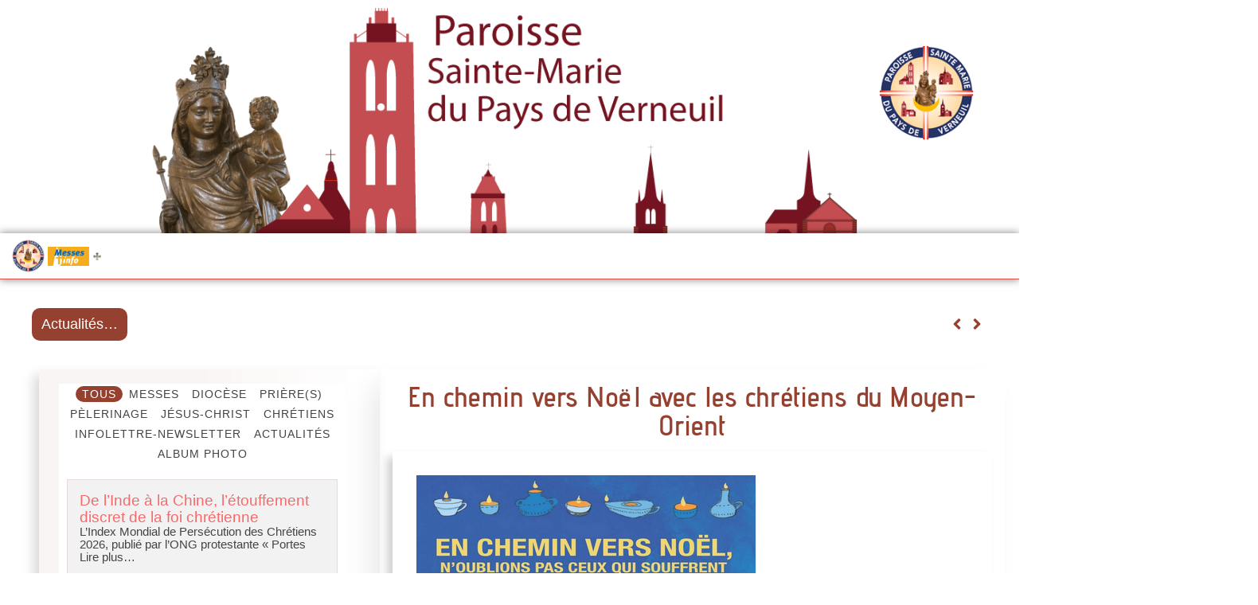

--- FILE ---
content_type: text/html; charset=UTF-8
request_url: https://www.aelf.org/
body_size: 7209
content:
<!DOCTYPE HTML>
<html lang="fr-FR">
    <head>
        <meta charset="UTF-8" />
        <meta name="viewport" content="width=device-width, initial-scale=1, maximum-scale=1" />
        <meta name="description" content="Messe du 21 janv. 2026 pour la zone « Calendrier romain » sur le site de l'Association Épiscopale Liturgique pour les pays Francophones." />
        <meta name="keywords" content="AELF, liturgie, catholique, rite, romain, laudes, tierce, sexte, none, vêpres, complies, office des lectures, évangile, traduction française, messe, Noël, Pâques, Pentecôte, Toussaint, Vierge, saints, apôtres, martyrs" />
                <title>AELF — Accueil : lectures du jour</title>
        <link rel="icon" type="image/x-icon" href="/favicon.ico" />
        <link href="https://fonts.googleapis.com/css?family=Open+Sans:300,400,600,700" rel="stylesheet" />

                                            <link rel="canonical" href="https://www.aelf.org/?zone=romain" />
        
        <meta property="og:site_name" content="AELF" />
        <meta property="og:description" content="Le site de l'Association épiscopale liturgique pour les pays francophones est le fournisseur officiel des textes en français pour la liturgie catholique." />
        <meta property="og:locale" content="fr_FR" />
        <meta property="og:type" content="article" />
        <meta property="og:url" content="https://aelf.org/" />
        <meta property="og:title" content="AELF — Accueil : lectures du jour" />
        <meta property="og:image" content="https://www.aelf.org/images/logo-big.png" />
                    <meta property="og:article:published_time" content="2025-06-18T16:36:29+02:00" />
            <meta property="og:article:modified_time" content="2025-06-18T16:36:29+02:00" />
                <!-- Google Tag Manager -->
        <script>(function(w,d,s,l,i){w[l]=w[l]||[];w[l].push({'gtm.start':
                    new Date().getTime(),event:'gtm.js'});var f=d.getElementsByTagName(s)[0],
                j=d.createElement(s),dl=l!='dataLayer'?'&l='+l:'';j.async=true;j.src=
                'https://www.googletagmanager.com/gtm.js?id='+i+dl;f.parentNode.insertBefore(j,f);
            })(window,document,'script','dataLayer','GTM-PKTWLD');</script>
        <!-- End Google Tag Manager -->
        <link rel="stylesheet" href="/build/front.129159f4.css">
            </head>
        
    
    <body class="front_homepage easter-background">
    <!-- Google Tag Manager (noscript) -->
    <noscript><iframe src="https://www.googletagmanager.com/ns.html?id=GTM-PKTWLD"
                      height="0" width="0" style="display:none;visibility:hidden"></iframe></noscript>
    <!-- End Google Tag Manager (noscript) -->
                                                            <div class="menu-secondary-mobile">
                <ul>
                    <li class="menu-aelf">
                        <a href="/page/les-missions-de-laelf" class="" title="Accéder aux contenus de l'AELF">
                            L'AELF
                        </a>
                    </li>
                    <li>
                        <a href="/abonnement" title="Accéder à la page d'abonnement">
                            S'abonner
                        </a>
                    </li>
                    <li>
                        <a href="/calendrier/romain/2026/01" class="" title="Accéder au calendrier">Calendrier</a>
                    </li>
                    <li>
                        <a href="/contact" class="" title="Accéder à la page de contact">Contact</a>
                    </li>
                </ul>
                <button class="btn btn-default">
                    <div class="span-img">
                        <span></span>
                        <span></span>
                        <span></span>
                    </div>
                </button>
            </div>
            <header id="header_background">
                <div class="container">
                    <div id="header">
                        <div class="row">
                            <div class="col-sm-7 col-md-6">
                                <a href="/" title="Accéder à la page d'accueil"><img src="/images/logo-aelf-2016.svg" alt="Logo de l'AELF" /></a>
                                <h2>Association Épiscopale Liturgique<br class="only-desktop only-tablet"/> pour les pays Francophones</h2>
                            </div>
                            <div class="col-sm-5 col-md-6 text-right">
                                <p class="bold">Recevez gratuitement<br> les lectures du jour par courriel</p>
                                <a href="/abonnement" class="btn btn-default btn-aelf" title="Accéder à la page d'abonnement">S'abonner</a>
                                <br />
                                <div class="social links hidden-xs">
                                    <a href="/abonnement" class="text-black mailing" title="Accéder à la page d'abonnement" style="color: rgba(0, 0, 0, 0.2)"><i class="fa fa-envelope-square"></i></a>
                                    <span itemscope itemtype="https://schema.org/Organization">
                                        <link itemprop="url" href="https://www.aelf.org" />
                                        <a href="https://twitter.com/AELF_officiel" itemprop="sameAs" class="text-black twitter" title="Twitter" style="color: rgba(0, 0, 0, 0.2)" target="_blank"><i class="fa fa-twitter-square"></i></a>
                                    </span>
                                    <a href="//rss.aelf.org/" class="text-black rss" title="Accéder à la création et gestion des flux RSS" style="color: rgba(0, 0, 0, 0.2)"><i class="fa fa-rss-square"></i></a>
                                    <a href="//api.aelf.org/" class="text-black api" title="Accéder à la documentation de l'API">API</a>
                                </div>
                            </div>
                        </div>
                    </div>
                </div>
            </header>
            <ul id="menu-mobile" class="clearfix">
                <li>
                    <a href="/2026-01-21/romain/messe" class="active" title="Accéder aux messes">La messe</a>
                </li>
                <li>
                    <a href="/2026-01-21/romain/lectures" class="" title="Accéder à la liturgie des heures">Les heures</a>
                </li>
                <li>
                    <a href="/bible" class="" title="Accéder à la Bible">La Bible</a>
                </li>
            </ul>

            <div class="container" id="content">
                <div class="row">
                    <div class="col-sm-3 col-md-2">
                        <div class="sidebar-nav" id="menu">
                            <div class="navbar navbar-default" role="navigation">
                                <ul class="nav navbar-nav" id="sidenav01">
                                    <li><a href="/2026-01-21/romain/messe" class="active" title="Accéder aux messes">La messe</a></li>
                                    <li><a href="/2026-01-21/romain/lectures" class="" title="Accéder aux heures">Les heures</a></li>
                                    <li><a href="/bible" class="" title="Accéder à la Bible">La Bible</a></li>
                                    <li id="menu-aelf">
                                        <a href="/page/les-missions-de-laelf" class="" title="Accéder à la page AELF">
                                            <div class="span-img">
                                                <span></span>
                                                <span></span>
                                                <span></span>
                                            </div>
                                            L'AELF
                                        </a>
                                    </li>
                                    <li id="menu-podcast"><a href="/page/videos" title="Accéder à la page de vidéos">Vidéos &amp;<br> podcasts</a></li>
                                    <li id="menu-calendrier"><a href="/calendrier/romain/2026/01" class="" title="Accéder au calendrier">Calendrier</a></li>
                                    <li id="menu-contact"><a href="/contact" class="" title="Accéder à la page de contact">Contact</a></li>
                                </ul>
                            </div>
                        </div>
                    </div>
                                                                                        <div class="col-md-5 col-sm-9">
        

<div class="block-summary" id="middle-col">
            <div class="heading-day">
                <h4 class="date">21 janv. 2026</h4>
    <p class="m-b-0">
                                            <span class="span-color color-rouge" title="Couleur liturgique : rouge"></span>
                        <strong>mercredi, 2ème Semaine du Temps Ordinaire — Année Paire</strong><br />
                                        Ste Agnès, Vierge et martyre<br />
                                        Mémoire
            </p>
                            <a href="/2026-01-25/romain/messe" class="btn btn-default btn-aelf btn-red m-t-10" title="Accéder à dimanche prochain">Dimanche prochain</a>
                        <div class="aelf-date-picker m-t-10">
                <div id="myDatePicker"></div>
                <a href="#" class="btn btn-default btn-aelf myDatePicker" id="myDatePickerButton" title="Accéder aux autres dates">Autres dates</a>
            </div>
            <div class="m-t-10 inline-block">
                <div class="dropdown">
                    <a href="#" class="dropdown-toggle" id="drop6" data-toggle="dropdown" role="button" aria-haspopup="true" aria-expanded="false"> Calendrier romain <span class="bold">|</span> <span class="glyphicon glyphicon-chevron-down" aria-hidden="true"></span> </a>
                    <ul class="dropdown-menu" id="menu3" aria-labelledby="drop6">
                                                                                    <li><a href="/2026-01-21/afrique/messe" title="Accéder à la zone Afrique du Nord">Afrique du Nord</a></li>
                                                                                                                <li><a href="/2026-01-21/belgique/messe" title="Accéder à la zone Belgique">Belgique</a></li>
                                                                                                                <li><a href="/2026-01-21/canada/messe" title="Accéder à la zone Canada">Canada</a></li>
                                                                                                                <li><a href="/2026-01-21/france/messe" title="Accéder à la zone France">France</a></li>
                                                                                                                <li><a href="/2026-01-21/luxembourg/messe" title="Accéder à la zone Luxembourg">Luxembourg</a></li>
                                                                                                                                                                    <li><a href="/2026-01-21/suisse/messe" title="Accéder à la zone Suisse">Suisse</a></li>
                                                                                                                <li><a href="/2026-01-21/monaco/messe" title="Accéder à la zone Monaco">Monaco</a></li>
                                                                        </ul>
                </div><br/>
                <a href="javascript:aboutCalendars()" class="about-calendars">Note sur les calendriers</a>
            </div>
            <div class="clearfix only-tablet">
                <div class="block-buttons-navigation pull-left m-t-10">
                                            <a href="/2026-01-20/romain/messe" title="Accéder à la messe de la veille" class="btn btn-default btn-aelf" style="margin-right: 2px;"><span class="glyphicon glyphicon-menu-left" aria-hidden="true"></span>&nbsp;hier</a>
                                                                <a href="/2026-01-22/romain/messe" title="Accéder à la messe du lendemain" class="btn btn-default btn-aelf">demain&nbsp;<span class="glyphicon glyphicon-menu-right" aria-hidden="true"></span></a>
                                    </div>
            </div>
        </div>
        <div class="heading-day-mobile">
            <div class="aelf-date-picker">
                <div id="myDatePickerMobile"></div>
                <a href="#" class="btn btn-default btn-aelf myDatePicker" id="myDatePickerButtonMobile">
                    <div class="pull-right"><span class="bold">|</span> <span class="glyphicon glyphicon-chevron-down" aria-hidden="true"></span></div><span class="light">Le</span> 21 janv. 2026
                </a>
            </div>
                                                    <button type="button" class="btn btn-default btn-aelf comput-mobile color-rouge" data-toggle="modal" data-target="#myModal">
                                    Ste Agnès, Vierge et martyre
                            </button>
            <div class="modal fade comput-modal-mobile" id="myModal" tabindex="-1" role="dialog" aria-labelledby="myModalLabel">
                <div class="modal-dialog" role="document">
                    <div class="modal-content">
                        <div class="modal-body">
                                <h4 class="date">21 janv. 2026</h4>
    <p class="m-b-0">
                                            <span class="span-color color-rouge" title="Couleur liturgique : rouge"></span>
                        <strong>mercredi, 2ème Semaine du Temps Ordinaire — Année Paire</strong><br />
                                        Ste Agnès, Vierge et martyre<br />
                                        Mémoire
            </p>
                        </div>
                    </div>
                </div>
            </div>
        </div>
                            <a href="#messe1" class="single-mass">Lectures de la messe</a>
            <ul class="blocks readings">
                                    <li>
                        <a class="lecture_link clearfix" href="#messe1_lecture1" title="Accéder à la lecture">
                            <span class="subhead">Première lecture</span>
                                                            <span class="title">« David triompha du Philistin avec une fronde et un caillou »</span>
                                                        <span class="ref">1 S 17, 32-33.37.40-...</span>
                        </a>
                    </li>
                                    <li>
                        <a class="lecture_link clearfix" href="#messe1_lecture2" title="Accéder à la lecture">
                            <span class="subhead single-line">Psaume</span>
                                                            <span class="title">Béni soit le Seigneur, mon rocher !</span>
                                                        <span class="ref">Ps 143 (144), 1, 2, ...</span>
                        </a>
                    </li>
                                    <li>
                        <a class="lecture_link clearfix" href="#messe1_lecture3" title="Accéder à la lecture">
                            <span class="subhead single-line">Évangile</span>
                                                            <span class="title">« Est-il permis, le jour du sabbat, de sauver une vie ou de tuer ? »</span>
                                                        <span class="ref">Mc 3, 1-6</span>
                        </a>
                    </li>
                            </ul>
            </div>
    <div class="block-buttons-navigation pull-right">
                    <a href="/2026-01-20/romain/messe" title="Accéder à la messe de la veille" class="btn btn-default btn-aelf"><span class="glyphicon glyphicon-menu-left" aria-hidden="true"></span>&nbsp;hier</a>
                            <a href="/2026-01-22/romain/messe" title="Accéder à la messe du lendemain" class="btn btn-default btn-aelf">demain&nbsp;<span class="glyphicon glyphicon-menu-right" aria-hidden="true"></span></a>
            </div>

    </div>
    <div class="col-sm-9 col-md-5 container-reading">
        <div class="container-toolbar">
            <div class="toolbar">
                <a href="/2026-01-21/romain/messe/word" class="btn-toolbar" title="Télécharger au format Word">
                    <span class="icon"><i class="fa fa-download" aria-hidden="true"></i></span>
                    <span class="text">Télécharger<br />les textes (.doc)</span>
                </a>
            </div>
        </div>
        <div class="block-single-reading" id="right-col">
                            <div id="messe1">
                                            <h1>Lectures de la messe</h1>
                                                                <div class="lecture" id="messe1_lecture1">
                            
    <h4>Première lecture</h4>
    <h5>« David triompha du Philistin avec une fronde et un caillou » (1 S 17, 32-33.37.40-51)</h5>
    <p>Lecture du premier livre de Samuel</p>
    <p>En ces jours-là,<br />
le Philistin Goliath venait tous les jours défier l’armée d’Israël.<br />
    David dit à Saül :<br />
« Que personne ne perde courage à cause de ce Philistin.<br />
Moi, ton serviteur, j’irai me battre avec lui. »<br />
    Saül répondit à David :<br />
« Tu ne peux pas marcher contre ce Philistin pour lutter avec lui,<br />
car tu n’es qu’un enfant,<br />
et lui, c’est un homme de guerre depuis sa jeunesse. »<br />
    David insista :<br />
« Le Seigneur, qui m’a délivré des griffes du lion et de l’ours,<br />
me délivrera des mains de ce Philistin. »<br />
Alors Saül lui dit :<br />
« Va, et que le Seigneur soit avec toi ! »<br />
    David prit en main son bâton,<br />
il se choisit dans le torrent cinq cailloux bien lisses<br />
et les mit dans son sac de berger, dans une poche ;<br />
puis, la fronde à la main, il s’avança vers le Philistin.<br />
    Le Philistin se mit en marche<br />
et, précédé de son porte-bouclier, approcha de David.<br />
    Lorsqu’il le vit, il le regarda avec mépris<br />
car c’était un jeune garçon ; il était roux et de belle apparence.<br />
    Le Philistin lui dit :<br />
« Suis-je donc un chien,<br />
pour que tu viennes contre moi avec un bâton ? »<br />
Puis il le maudit en invoquant ses dieux.<br />
    Il dit à David :<br />
« Viens vers moi,<br />
que je te donne en pâture<br />
aux oiseaux du ciel et aux bêtes sauvages ! »<br />
    David lui répondit :<br />
« Tu viens contre moi<br />
avec épée, lance et javelot,<br />
mais moi, je viens contre toi<br />
avec le nom du Seigneur des armées,<br />
le Dieu des troupes d’Israël que tu as défié.<br />
    Aujourd’hui le Seigneur va te livrer entre mes mains,<br />
je vais t’abattre, te trancher la tête,<br />
donner aujourd’hui même les cadavres de l’armée philistine<br />
aux oiseaux du ciel et aux bêtes de la terre.<br />
Toute la terre saura qu’il y a un Dieu pour Israël,<br />
    et tous ces gens rassemblés sauront que le Seigneur<br />
ne donne la victoire ni par l’épée ni par la lance,<br />
mais que le Seigneur est maître du combat,<br />
et qu’il vous livre entre nos mains. »<br />
    Goliath s’était dressé, s’était mis en marche<br />
et s’approchait à la rencontre de David.<br />
Celui-ci s’élança et courut vers les lignes des ennemis<br />
à la rencontre du Philistin.<br />
    Il plongea la main dans son sac,<br />
et en retira un caillou qu’il lança avec sa fronde.<br />
Il atteignit le Philistin au front,<br />
le caillou s’y enfonça,<br />
et Goliath tomba face contre terre.<br />
    Ainsi David triompha du Philistin avec une fronde et un caillou :<br />
quand il frappa le Philistin et le mit à mort,<br />
il n’avait pas d’épée à la main.<br />
    Mais David courut ;<br />
arrivé près du Philistin, il lui prit son épée, qu’il tira du fourreau,<br />
et le tua en lui coupant la tête.<br />
Quand les Philistins virent que leur héros était mort,<br />
ils prirent la fuite.</p>

<p>            – Parole du Seigneur.</p>
                        </div>
                                            <div class="lecture" id="messe1_lecture2">
                            
    <h4>Psaume</h4>
    <h5> (Ps 143 (144), 1, 2, 9-10)</h5>
    <p><strong>R/ Béni soit le Seigneur, mon rocher !</strong> (Ps 143, 1a)</p>
    <p>Béni soit le Seigneur, mon rocher !<br />
Il exerce mes mains pour le combat,<br />
il m’entraîne à la bataille.</p>

<p>Il est mon allié, ma forteresse,<br />
ma citadelle, celui qui me libère ;<br />
il est le bouclier qui m’abrite,<br />
il me donne pouvoir sur mon peuple.</p>

<p>Pour toi, je chanterai un chant nouveau,<br />
pour toi, je jouerai sur la harpe à dix cordes,<br />
pour toi qui donnes aux rois la victoire<br />
et sauves de l’épée meurtrière David, ton serviteur.</p>
                        </div>
                                            <div class="lecture" id="messe1_lecture3">
                            
    <h4>Évangile</h4>
    <h5>« Est-il permis, le jour du sabbat, de sauver une vie ou de tuer ? » (Mc 3, 1-6)</h5>
    <p><strong>Alléluia. Alléluia.</strong><br />
Jésus proclamait l’Évangile du Royaume<br />
et guérissait toute infirmité dans le peuple.<br /><strong>Alléluia.</strong> (cf. Mt 4, 23)</p>
    <p>Évangile de Jésus Christ selon saint Marc</p>
    <p>En ce temps-là,<br />
    Jésus entra dans une synagogue ;<br />
il y avait là un homme dont la main était atrophiée.<br />
    On observait Jésus pour voir s’il le guérirait le jour du sabbat.<br />
C’était afin de pouvoir l’accuser.<br />
    Il dit à l’homme qui avait la main atrophiée :<br />
« Lève-toi, viens au milieu. »<br />
    Et s’adressant aux autres :<br />
« Est-il permis, le jour du sabbat,<br />
de faire le bien ou de faire le mal ?<br />
de sauver une vie ou de tuer ? »<br />
Mais eux se taisaient.<br />
    Alors, promenant sur eux un regard de colère,<br />
navré de l’endurcissement de leurs cœurs,<br />
il dit à l’homme :<br />
« Étends la main. »<br />
Il l’étendit, et sa main redevint normale.</p>

<p>    Une fois sortis, les pharisiens se réunirent en conseil<br />
avec les partisans d’Hérode<br />
contre Jésus, pour voir comment le faire périr.</p>

<p>            – Acclamons la Parole de Dieu.</p>
                        </div>
                                    </div>
                    </div>
    </div>
                </div>
            </div>
        
<!--
        <footer id="footer" class="footer">
            <div class="container">
                <p class="text-center">© 2026 Association Épiscopale Liturgique pour les pays Francophones — <a href="/page/mentions-legales" title="Accéder aux mentions légales">Mentions légales</a> — <a href="https://twitter.com/aelf_officiel" title="Accéder au fil Twitter de l'AELF" target="_blank"><i class="fa fa-twitter"></i> Twitter</a> —  Réalisé par <a target="_blank" title="Cliquer-ici pour accéder au site de Spyrit" href="http://www.spyrit.net/" title="Accéder au site de SPYRIT">Spyrit</a>.</p>
            </div>
        </footer>
-->

        <script src="/build/front.ead14a80.js"></script>
            <script type="text/javascript">
    $(document).ready(function() {
        $('#myDatePickerButton').click(function() {
            if (!$('#myDatePicker').hasClass('hasDatepicker')) {
                $('#myDatePicker').datepicker({
                    dateFormat: 'yy-mm-dd',
                    defaultDate: new Date(2026, 1 - 1, 21),
                    duration: 'fast',
                    maxDate: new Date(2026, 8 - 1, 31),
                    minDate: new Date(2016, 1 - 1, 2),
                    onSelect: function(dateText) {
                        window.location = '/2001-01-01/romain/messe'.replace('2001-01-01', dateText) + (localStorage.getItem('logged') ? '?' + Math.random().toString(36).substring(7) : '');
                    },
                }).datepicker('show');
                return;
            }
            if ($('#myDatePicker').is(':visible')) {
                $('#myDatePicker').hide().datepicker('hide');
            } else {
                $('#myDatePicker').show().datepicker('show');
            }
        });

        if($(window).width() < 768)
        {
            $('#myDatePickerButtonMobile').click(function() {
                if (!$('#myDatePickerMobile').hasClass('hasDatepicker')) {
                    $('#myDatePickerMobile').datepicker({
                        dateFormat: 'yy-mm-dd',
                        defaultDate: new Date(2026, 1 - 1, 21),
                        duration: 'fast',
                        maxDate: new Date(2026, 8 - 1, 31),
                        minDate: new Date(2016, 1 - 1, 2),
                        onSelect: function(dateText) {
                            window.location = '/2001-01-01/romain/messe'.replace('2001-01-01', dateText) + (localStorage.getItem('logged') ? '?' + Math.random().toString(36).substring(7) : '');
                        },
                    }).datepicker('show');
                    return;
                }
                if ($('#myDatePickerMobile').is(':visible')) {
                    $('#myDatePickerMobile').hide().datepicker('hide');
                } else {
                    $('#myDatePickerMobile').show().datepicker('show');
                }
            });
        }
    });
</script>
    <script>
        function hideTopFlash(id) {
          localStorage.setItem('block-publicity-' + id, 'hidden');
          $('#block-publicity-' + id).slideUp(500);
        }
        $(document).ready(function() {
          $('.block-publicity').each(function() {
            var id = $(this).attr('id');
            if (!localStorage.getItem(id)) {
              $('#' + id).slideDown(500);
            }
          });
        });
    </script>
                    <script>
              (function(i,s,o,g,r,a,m){i['GoogleAnalyticsObject']=r;i[r]=i[r]||function(){
              (i[r].q=i[r].q||[]).push(arguments)},i[r].l=1*new Date();a=s.createElement(o),
              m=s.getElementsByTagName(o)[0];a.async=1;a.src=g;m.parentNode.insertBefore(a,m)
              })(window,document,'script','https://www.google-analytics.com/analytics.js','ga');
              ga('create', 'UA-6492186-1', 'auto');
              ga('send', 'pageview');
            </script>
            <script defer src="https://static.cloudflareinsights.com/beacon.min.js/vcd15cbe7772f49c399c6a5babf22c1241717689176015" integrity="sha512-ZpsOmlRQV6y907TI0dKBHq9Md29nnaEIPlkf84rnaERnq6zvWvPUqr2ft8M1aS28oN72PdrCzSjY4U6VaAw1EQ==" data-cf-beacon='{"version":"2024.11.0","token":"a48d8537a354417fa822babb9290825b","r":1,"server_timing":{"name":{"cfCacheStatus":true,"cfEdge":true,"cfExtPri":true,"cfL4":true,"cfOrigin":true,"cfSpeedBrain":true},"location_startswith":null}}' crossorigin="anonymous"></script>
</body>
</html>


--- FILE ---
content_type: text/css; charset=utf-8
request_url: https://www.paroisse-verneuil-sur-avre.com/wp-content/uploads/elementor/css/post-33751.css?ver=1768945727
body_size: 2966
content:
.elementor-widget-section .premium-global-badge-{{ID}} .premium-badge-text{color:var( --e-global-color-secondary );}.elementor-widget-section .premium-global-badge-{{ID}} .premium-badge-container{background-color:var( --e-global-color-primary );}.elementor-widget-section .premium-global-badge-{{ID}} .premium-badge-icon{color:var( --e-global-color-secondary );fill:var( --e-global-color-secondary );}.elementor-widget-section .eael-protected-content-message{font-family:var( --e-global-typography-secondary-font-family ), Sans-serif;font-size:var( --e-global-typography-secondary-font-size );font-weight:var( --e-global-typography-secondary-font-weight );}.elementor-widget-section .protected-content-error-msg{font-family:var( --e-global-typography-secondary-font-family ), Sans-serif;font-size:var( --e-global-typography-secondary-font-size );font-weight:var( --e-global-typography-secondary-font-weight );}.elementor-widget-section.premium-cursor-ftext .premium-global-cursor-{{ID}} .premium-cursor-follow-text{font-family:var( --e-global-typography-primary-font-family ), Sans-serif;font-size:var( --e-global-typography-primary-font-size );font-weight:var( --e-global-typography-primary-font-weight );}.elementor-widget-section .premium-global-cursor-{{ID}}{color:var( --e-global-color-primary );fill:var( --e-global-color-primary );}.elementor-widget-column.premium-cursor-ftext .premium-global-cursor-{{ID}} .premium-cursor-follow-text{font-family:var( --e-global-typography-primary-font-family ), Sans-serif;font-size:var( --e-global-typography-primary-font-size );font-weight:var( --e-global-typography-primary-font-weight );}.elementor-widget-column .premium-global-cursor-{{ID}}{color:var( --e-global-color-primary );fill:var( --e-global-color-primary );}.elementor-widget-column .premium-global-badge-{{ID}} .premium-badge-text{color:var( --e-global-color-secondary );}.elementor-widget-column .premium-global-badge-{{ID}} .premium-badge-container{background-color:var( --e-global-color-primary );}.elementor-widget-column .premium-global-badge-{{ID}} .premium-badge-icon{color:var( --e-global-color-secondary );fill:var( --e-global-color-secondary );}.elementor-33751 .elementor-element.elementor-element-dbf2764{margin-top:1%;margin-bottom:1%;}.elementor-widget-global .eael-protected-content-message{font-family:var( --e-global-typography-secondary-font-family ), Sans-serif;font-size:var( --e-global-typography-secondary-font-size );font-weight:var( --e-global-typography-secondary-font-weight );}.elementor-widget-global .protected-content-error-msg{font-family:var( --e-global-typography-secondary-font-family ), Sans-serif;font-size:var( --e-global-typography-secondary-font-size );font-weight:var( --e-global-typography-secondary-font-weight );}.elementor-widget-global.premium-cursor-ftext .premium-global-cursor-{{ID}} .premium-cursor-follow-text{font-family:var( --e-global-typography-primary-font-family ), Sans-serif;font-size:var( --e-global-typography-primary-font-size );font-weight:var( --e-global-typography-primary-font-weight );}.elementor-widget-global .premium-global-cursor-{{ID}}{color:var( --e-global-color-primary );fill:var( --e-global-color-primary );}.elementor-widget-global .premium-global-badge-{{ID}} .premium-badge-text{color:var( --e-global-color-secondary );}.elementor-widget-global .premium-global-badge-{{ID}} .premium-badge-container{background-color:var( --e-global-color-primary );}.elementor-widget-global .premium-global-badge-{{ID}} .premium-badge-icon{color:var( --e-global-color-secondary );fill:var( --e-global-color-secondary );}.elementor-33751 .elementor-element.elementor-global-44737 .eael-ticker-wrap .eael-ticker .ticker-content a{color:#592116;}.elementor-33751 .elementor-element.elementor-global-44737 .eael-ticker-wrap .eael-ticker .ticker-content a:hover{color:#f44336;}.elementor-33751 .elementor-element.elementor-global-44737 .eael-ticker-wrap .ticker-badge{background-color:#96412F;border-radius:10px 10px 10px 10px;}.elementor-33751 .elementor-element.elementor-global-44737 .eael-ticker-wrap .ticker-badge span{color:#fff;}.elementor-33751 .elementor-element.elementor-global-44737 .eael-ticker .swiper-button-next, .elementor-33751 .elementor-element.elementor-global-44737 .eael-ticker .swiper-button-prev{font-size:22px;color:#96412F;}.elementor-33751 .elementor-element.elementor-global-44737 .eael-ticker .swiper-button-next img, .elementor-33751 .elementor-element.elementor-global-44737 .eael-ticker .swiper-button-prev img{width:22px;height:22px;}.elementor-33751 .elementor-element.elementor-global-44737 .eael-ticker .swiper-button-next svg, .elementor-33751 .elementor-element.elementor-global-44737 .eael-ticker .swiper-button-prev svg{width:22px;height:22px;line-height:22px;fill:#96412F;}.elementor-33751 .elementor-element.elementor-global-44737 .eael-ticker .swiper-button-next{right:0px;}.elementor-33751 .elementor-element.elementor-element-22ab3896{margin-top:0%;margin-bottom:0%;padding:0px 0px 0px 0px;}.elementor-33751 .elementor-element.elementor-element-694eaaf5 > .elementor-element-populated >  .elementor-background-overlay{opacity:0.5;}.elementor-33751 .elementor-element.elementor-element-694eaaf5 > .elementor-element-populated{transition:background 0.3s, border 0.3s, border-radius 0.3s, box-shadow 0.3s;margin:0% 10% 0% 10%;--e-column-margin-right:10%;--e-column-margin-left:10%;}.elementor-33751 .elementor-element.elementor-element-694eaaf5 > .elementor-element-populated > .elementor-background-overlay{transition:background 0.3s, border-radius 0.3s, opacity 0.3s;}.elementor-33751 .elementor-element.elementor-element-52ecef5:not(.elementor-motion-effects-element-type-background) > .elementor-widget-wrap, .elementor-33751 .elementor-element.elementor-element-52ecef5 > .elementor-widget-wrap > .elementor-motion-effects-container > .elementor-motion-effects-layer{background-color:transparent;background-image:linear-gradient(270deg, rgba(255, 255, 255, 0.42) 5%, rgba(150, 65, 47, 0.05) 51%);}.elementor-33751 .elementor-element.elementor-element-52ecef5 > .elementor-element-populated{box-shadow:-7px 7px 14px 0px rgba(0, 0, 0, 0.15);transition:background 0.3s, border 0.3s, border-radius 0.3s, box-shadow 0.3s;text-align:left;padding:4% 10% 5% 6%;}.elementor-33751 .elementor-element.elementor-element-52ecef5 > .elementor-element-populated > .elementor-background-overlay{transition:background 0.3s, border-radius 0.3s, opacity 0.3s;}.elementor-33751 .elementor-element.elementor-element-52ecef5 .elementor-element-populated .elementor-heading-title{color:#96412F;}.elementor-33751 .elementor-element.elementor-element-52ecef5 .elementor-element-populated a{color:#A55E3F;}.elementor-33751 .elementor-element.elementor-element-52ecef5 .elementor-element-populated a:hover{color:#862511;}.elementor-widget-eael-dynamic-filterable-gallery .eael-protected-content-message{font-family:var( --e-global-typography-secondary-font-family ), Sans-serif;font-size:var( --e-global-typography-secondary-font-size );font-weight:var( --e-global-typography-secondary-font-weight );}.elementor-widget-eael-dynamic-filterable-gallery .protected-content-error-msg{font-family:var( --e-global-typography-secondary-font-family ), Sans-serif;font-size:var( --e-global-typography-secondary-font-size );font-weight:var( --e-global-typography-secondary-font-weight );}.elementor-widget-eael-dynamic-filterable-gallery.premium-cursor-ftext .premium-global-cursor-{{ID}} .premium-cursor-follow-text{font-family:var( --e-global-typography-primary-font-family ), Sans-serif;font-size:var( --e-global-typography-primary-font-size );font-weight:var( --e-global-typography-primary-font-weight );}.elementor-widget-eael-dynamic-filterable-gallery .premium-global-cursor-{{ID}}{color:var( --e-global-color-primary );fill:var( --e-global-color-primary );}.elementor-widget-eael-dynamic-filterable-gallery .premium-global-badge-{{ID}} .premium-badge-text{color:var( --e-global-color-secondary );}.elementor-widget-eael-dynamic-filterable-gallery .premium-global-badge-{{ID}} .premium-badge-container{background-color:var( --e-global-color-primary );}.elementor-widget-eael-dynamic-filterable-gallery .premium-global-badge-{{ID}} .premium-badge-icon{color:var( --e-global-color-secondary );fill:var( --e-global-color-secondary );}.elementor-33751 .elementor-element.elementor-element-b320862 .eael-filter-gallery-wrapper .eael-cards .dynamic-gallery-thumbnail{height:0px;}.elementor-33751 .elementor-element.elementor-element-b320862 .eael-filter-gallery-container.grid.eael-hoverer .dynamic-gallery-item-inner{height:0px;}.elementor-33751 .elementor-element.elementor-element-b320862 .eael-load-more-button-wrap{margin-top:25px;justify-content:center;}.elementor-33751 .elementor-element.elementor-element-b320862 .eael-load-more-button-wrap.dynamic-filter-gallery-loadmore{justify-content:center;}.elementor-33751 .elementor-element.elementor-element-b320862 .eael-filter-gallery-wrapper{background-color:#fff;padding:0px 0px 0px 0px;margin:0px 0px 0px 0px;border-radius:0px;}.elementor-33751 .elementor-element.elementor-element-b320862 .eael-filter-gallery-control ul li.control{padding:2px 8px 2px 8px;margin:0px 0px 0px 0px;font-size:14px;line-height:16px;color:#444;border-radius:20px;}.elementor-33751 .elementor-element.elementor-element-b320862 .eael-filter-gallery-control ul li.control.active{color:#fff;background:#96412F;border-radius:20px;}.elementor-33751 .elementor-element.elementor-element-b320862 .eael-filter-gallery-container .dynamic-gallery-item-inner{border-radius:0px;}.elementor-33751 .elementor-element.elementor-element-b320862 .eael-filter-gallery-container .dynamic-gallery-item .caption{background-color:rgba(0,0,0,0.7);}.elementor-33751 .elementor-element.elementor-element-b320862 .eael-filter-gallery-container .caption .buttons{text-align:left;}.elementor-33751 .elementor-element.elementor-element-b320862 .eael-filter-gallery-container .caption > a.popup-media > i{background:#ff622a;color:#fff;height:40px;width:40px;line-height:40px;font-size:18px;border-radius:50px;}.elementor-33751 .elementor-element.elementor-element-b320862 .eael-filter-gallery-container .caption .buttons a{background:#ff622a;color:#fff;height:40px;width:40px;line-height:40px;border-radius:50px;}.elementor-33751 .elementor-element.elementor-element-b320862 .eael-filter-gallery-container .caption .buttons a svg{fill:#fff;width:18px;height:18px;line-height:18px;}.elementor-33751 .elementor-element.elementor-element-b320862 .eael-filter-gallery-container .buttons .eael-dnmcg-svg-icon{height:40px;width:40px;}.elementor-33751 .elementor-element.elementor-element-b320862 .eael-filter-gallery-container .caption .buttons .eael-dnmcg-svg-icon{height:18px;width:18px;}.elementor-33751 .elementor-element.elementor-element-b320862 .eael-filter-gallery-container .caption .buttons a > i{font-size:18px;}.elementor-33751 .elementor-element.elementor-element-b320862 .eael-filter-gallery-container .caption > a.popup-media > i:hover{background:#ff622a;color:#fff;}.elementor-33751 .elementor-element.elementor-element-b320862 .eael-filter-gallery-container .caption .buttons a:hover{background:#ff622a;color:#fff;}.elementor-33751 .elementor-element.elementor-element-b320862 .eael-filter-gallery-container .caption .buttons a:hover svg{fill:#fff;}.elementor-33751 .elementor-element.elementor-element-b320862 .eael-filter-gallery-container.eael-cards .item-content{background-color:#f2f2f2;border-style:solid;border-width:1px 1px 1px 1px;border-color:rgba(150, 65, 47, 0.13);text-align:left;}.elementor-33751 .elementor-element.elementor-element-b320862 .eael-filter-gallery-container.eael-cards .item-content .title a{color:#F56A6A;font-size:19px;line-height:20px;}.elementor-33751 .elementor-element.elementor-element-b320862 .eael-filter-gallery-container.eael-cards .item-content .title a:hover{color:#E04411;}.elementor-33751 .elementor-element.elementor-element-b320862 .eael-filter-gallery-container.eael-cards .item-content p{color:#444;font-size:15px;line-height:16px;}.elementor-33751 .elementor-element.elementor-element-b320862 .eael-filter-gallery-container.eael-cards .item-content .eael_post_excerpt_read_more{color:#444;}.elementor-33751 .elementor-element.elementor-element-b320862 .eael-load-more-button{color:#fff;background:#D84729;border-radius:16px;box-shadow:-5px 5px 15px 0px rgba(0, 0, 0, 0.27);}.elementor-33751 .elementor-element.elementor-element-b320862 .eael-load-more-button:hover{color:#fff;background:#BD5827;}.elementor-33751 .elementor-element.elementor-element-ca7599c > .elementor-element-populated{box-shadow:-15px 15px 34px -7px rgba(0, 0, 0, 0.1);padding:2% 2% 2% 2%;}.elementor-widget-theme-post-title .eael-protected-content-message{font-family:var( --e-global-typography-secondary-font-family ), Sans-serif;font-size:var( --e-global-typography-secondary-font-size );font-weight:var( --e-global-typography-secondary-font-weight );}.elementor-widget-theme-post-title .protected-content-error-msg{font-family:var( --e-global-typography-secondary-font-family ), Sans-serif;font-size:var( --e-global-typography-secondary-font-size );font-weight:var( --e-global-typography-secondary-font-weight );}.elementor-widget-theme-post-title.premium-cursor-ftext .premium-global-cursor-{{ID}} .premium-cursor-follow-text{font-family:var( --e-global-typography-primary-font-family ), Sans-serif;font-size:var( --e-global-typography-primary-font-size );font-weight:var( --e-global-typography-primary-font-weight );}.elementor-widget-theme-post-title .premium-global-cursor-{{ID}}{color:var( --e-global-color-primary );fill:var( --e-global-color-primary );}.elementor-widget-theme-post-title .premium-global-badge-{{ID}} .premium-badge-text{color:var( --e-global-color-secondary );}.elementor-widget-theme-post-title .premium-global-badge-{{ID}} .premium-badge-container{background-color:var( --e-global-color-primary );}.elementor-widget-theme-post-title .premium-global-badge-{{ID}} .premium-badge-icon{color:var( --e-global-color-secondary );fill:var( --e-global-color-secondary );}.elementor-widget-theme-post-title .elementor-heading-title{font-family:var( --e-global-typography-primary-font-family ), Sans-serif;font-size:var( --e-global-typography-primary-font-size );font-weight:var( --e-global-typography-primary-font-weight );color:var( --e-global-color-primary );}.elementor-33751 .elementor-element.elementor-element-5ec7b34{text-align:center;}.elementor-33751 .elementor-element.elementor-element-5ec7b34 .elementor-heading-title{font-family:"Advent Pro Complet", Sans-serif;font-size:2em;font-weight:600;color:var( --e-global-color-primary );}.elementor-widget-theme-post-content .eael-protected-content-message{font-family:var( --e-global-typography-secondary-font-family ), Sans-serif;font-size:var( --e-global-typography-secondary-font-size );font-weight:var( --e-global-typography-secondary-font-weight );}.elementor-widget-theme-post-content .protected-content-error-msg{font-family:var( --e-global-typography-secondary-font-family ), Sans-serif;font-size:var( --e-global-typography-secondary-font-size );font-weight:var( --e-global-typography-secondary-font-weight );}.elementor-widget-theme-post-content.premium-cursor-ftext .premium-global-cursor-{{ID}} .premium-cursor-follow-text{font-family:var( --e-global-typography-primary-font-family ), Sans-serif;font-size:var( --e-global-typography-primary-font-size );font-weight:var( --e-global-typography-primary-font-weight );}.elementor-widget-theme-post-content .premium-global-cursor-{{ID}}{color:var( --e-global-color-primary );fill:var( --e-global-color-primary );}.elementor-widget-theme-post-content .premium-global-badge-{{ID}} .premium-badge-text{color:var( --e-global-color-secondary );}.elementor-widget-theme-post-content .premium-global-badge-{{ID}} .premium-badge-container{background-color:var( --e-global-color-primary );}.elementor-widget-theme-post-content .premium-global-badge-{{ID}} .premium-badge-icon{color:var( --e-global-color-secondary );fill:var( --e-global-color-secondary );}.elementor-widget-theme-post-content{color:var( --e-global-color-text );font-family:var( --e-global-typography-text-font-family ), Sans-serif;font-size:var( --e-global-typography-text-font-size );font-weight:var( --e-global-typography-text-font-weight );letter-spacing:var( --e-global-typography-text-letter-spacing );}.elementor-33751 .elementor-element.elementor-element-1180a46 > .elementor-widget-container{padding:30px 30px 30px 30px;border-style:double;border-width:0px 0px 4px 0px;border-color:#8F1B1B94;border-radius:0px 0px 0px 0px;box-shadow:-7px 7px 10px 0px rgba(0, 0, 0, 0.18);}.elementor-33751 .elementor-element.elementor-element-1180a46{color:#171414;font-family:"Advent Pro Complet", Sans-serif;font-size:1em;font-weight:400;letter-spacing:1px;}.elementor-widget-spacer .eael-protected-content-message{font-family:var( --e-global-typography-secondary-font-family ), Sans-serif;font-size:var( --e-global-typography-secondary-font-size );font-weight:var( --e-global-typography-secondary-font-weight );}.elementor-widget-spacer .protected-content-error-msg{font-family:var( --e-global-typography-secondary-font-family ), Sans-serif;font-size:var( --e-global-typography-secondary-font-size );font-weight:var( --e-global-typography-secondary-font-weight );}.elementor-widget-spacer.premium-cursor-ftext .premium-global-cursor-{{ID}} .premium-cursor-follow-text{font-family:var( --e-global-typography-primary-font-family ), Sans-serif;font-size:var( --e-global-typography-primary-font-size );font-weight:var( --e-global-typography-primary-font-weight );}.elementor-widget-spacer .premium-global-cursor-{{ID}}{color:var( --e-global-color-primary );fill:var( --e-global-color-primary );}.elementor-widget-spacer .premium-global-badge-{{ID}} .premium-badge-text{color:var( --e-global-color-secondary );}.elementor-widget-spacer .premium-global-badge-{{ID}} .premium-badge-container{background-color:var( --e-global-color-primary );}.elementor-widget-spacer .premium-global-badge-{{ID}} .premium-badge-icon{color:var( --e-global-color-secondary );fill:var( --e-global-color-secondary );}.elementor-33751 .elementor-element.elementor-element-f65c27a{--spacer-size:77px;}.elementor-widget-heading .eael-protected-content-message{font-family:var( --e-global-typography-secondary-font-family ), Sans-serif;font-size:var( --e-global-typography-secondary-font-size );font-weight:var( --e-global-typography-secondary-font-weight );}.elementor-widget-heading .protected-content-error-msg{font-family:var( --e-global-typography-secondary-font-family ), Sans-serif;font-size:var( --e-global-typography-secondary-font-size );font-weight:var( --e-global-typography-secondary-font-weight );}.elementor-widget-heading.premium-cursor-ftext .premium-global-cursor-{{ID}} .premium-cursor-follow-text{font-family:var( --e-global-typography-primary-font-family ), Sans-serif;font-size:var( --e-global-typography-primary-font-size );font-weight:var( --e-global-typography-primary-font-weight );}.elementor-widget-heading .premium-global-cursor-{{ID}}{color:var( --e-global-color-primary );fill:var( --e-global-color-primary );}.elementor-widget-heading .premium-global-badge-{{ID}} .premium-badge-text{color:var( --e-global-color-secondary );}.elementor-widget-heading .premium-global-badge-{{ID}} .premium-badge-container{background-color:var( --e-global-color-primary );}.elementor-widget-heading .premium-global-badge-{{ID}} .premium-badge-icon{color:var( --e-global-color-secondary );fill:var( --e-global-color-secondary );}.elementor-widget-heading .elementor-heading-title{font-family:var( --e-global-typography-primary-font-family ), Sans-serif;font-size:var( --e-global-typography-primary-font-size );font-weight:var( --e-global-typography-primary-font-weight );color:var( --e-global-color-primary );}.elementor-33751 .elementor-element.elementor-element-1e935f1{text-align:center;}.elementor-33751 .elementor-element.elementor-element-1e935f1 .elementor-heading-title{font-family:"Advent Pro Complet", Sans-serif;font-size:2em;font-weight:600;}.elementor-widget-global .elementor-button{background-color:var( --e-global-color-accent );font-family:var( --e-global-typography-accent-font-family ), Sans-serif;font-size:var( --e-global-typography-accent-font-size );font-weight:var( --e-global-typography-accent-font-weight );}.elementor-widget-global .elementor-post__title, .elementor-widget-global .elementor-post__title a{color:var( --e-global-color-secondary );font-family:var( --e-global-typography-primary-font-family ), Sans-serif;font-size:var( --e-global-typography-primary-font-size );font-weight:var( --e-global-typography-primary-font-weight );}.elementor-widget-global .elementor-post__meta-data{font-family:var( --e-global-typography-secondary-font-family ), Sans-serif;font-size:var( --e-global-typography-secondary-font-size );font-weight:var( --e-global-typography-secondary-font-weight );}.elementor-widget-global .elementor-post__excerpt p{font-family:var( --e-global-typography-text-font-family ), Sans-serif;font-size:var( --e-global-typography-text-font-size );font-weight:var( --e-global-typography-text-font-weight );letter-spacing:var( --e-global-typography-text-letter-spacing );}.elementor-widget-global .elementor-post__read-more{color:var( --e-global-color-accent );}.elementor-widget-global a.elementor-post__read-more{font-family:var( --e-global-typography-accent-font-family ), Sans-serif;font-size:var( --e-global-typography-accent-font-size );font-weight:var( --e-global-typography-accent-font-weight );}.elementor-widget-global .elementor-post__card .elementor-post__badge{background-color:var( --e-global-color-accent );font-family:var( --e-global-typography-accent-font-family ), Sans-serif;font-weight:var( --e-global-typography-accent-font-weight );}.elementor-widget-global .elementor-pagination{font-family:var( --e-global-typography-secondary-font-family ), Sans-serif;font-size:var( --e-global-typography-secondary-font-size );font-weight:var( --e-global-typography-secondary-font-weight );}.elementor-widget-global .e-load-more-message{font-family:var( --e-global-typography-secondary-font-family ), Sans-serif;font-size:var( --e-global-typography-secondary-font-size );font-weight:var( --e-global-typography-secondary-font-weight );}.elementor-33751 .elementor-element.elementor-global-44416{--grid-row-gap:35px;--grid-column-gap:30px;}.elementor-33751 .elementor-element.elementor-global-44416 > .elementor-widget-container{padding:0px 0px 0px 0px;}.elementor-33751 .elementor-element.elementor-global-44416 .elementor-posts-container .elementor-post__thumbnail{padding-bottom:calc( 0.66 * 100% );}.elementor-33751 .elementor-element.elementor-global-44416:after{content:"0.66";}.elementor-33751 .elementor-element.elementor-global-44416 .elementor-post__thumbnail__link{width:100%;}.elementor-33751 .elementor-element.elementor-global-44416 .elementor-post__meta-data span + span:before{content:"•";}.elementor-33751 .elementor-element.elementor-global-44416 .elementor-post__text{margin-top:20px;}.elementor-33751 .elementor-element.elementor-global-44416 .elementor-post__badge{right:0;}.elementor-33751 .elementor-element.elementor-global-44416 .elementor-post__card .elementor-post__badge{margin:20px;}.eael-reading-progress-wrap .eael-reading-progress{height:2px !important;}.eael-reading-progress-wrap .eael-reading-progress .eael-reading-progress-fill{height:2px !important;background-color:rgba(209, 31, 31, 0.66);transition:width 50ms ease;}@media(min-width:768px){.elementor-33751 .elementor-element.elementor-element-694eaaf5{width:3.799%;}.elementor-33751 .elementor-element.elementor-element-52ecef5{width:33.457%;}.elementor-33751 .elementor-element.elementor-element-ca7599c{width:61.349%;}}@media(max-width:949px){.elementor-widget-section .eael-protected-content-message{font-size:var( --e-global-typography-secondary-font-size );}.elementor-widget-section .protected-content-error-msg{font-size:var( --e-global-typography-secondary-font-size );}.elementor-widget-section.premium-cursor-ftext .premium-global-cursor-{{ID}} .premium-cursor-follow-text{font-size:var( --e-global-typography-primary-font-size );}.elementor-widget-column.premium-cursor-ftext .premium-global-cursor-{{ID}} .premium-cursor-follow-text{font-size:var( --e-global-typography-primary-font-size );}.elementor-widget-global .eael-protected-content-message{font-size:var( --e-global-typography-secondary-font-size );}.elementor-widget-global .protected-content-error-msg{font-size:var( --e-global-typography-secondary-font-size );}.elementor-widget-global.premium-cursor-ftext .premium-global-cursor-{{ID}} .premium-cursor-follow-text{font-size:var( --e-global-typography-primary-font-size );}.elementor-widget-eael-dynamic-filterable-gallery .eael-protected-content-message{font-size:var( --e-global-typography-secondary-font-size );}.elementor-widget-eael-dynamic-filterable-gallery .protected-content-error-msg{font-size:var( --e-global-typography-secondary-font-size );}.elementor-widget-eael-dynamic-filterable-gallery.premium-cursor-ftext .premium-global-cursor-{{ID}} .premium-cursor-follow-text{font-size:var( --e-global-typography-primary-font-size );}.elementor-33751 .elementor-element.elementor-element-b320862 .eael-filter-gallery-control ul li.control{padding:1px 5px 1px 5px;margin:0px 0px 0px 0px;}.elementor-widget-theme-post-title .eael-protected-content-message{font-size:var( --e-global-typography-secondary-font-size );}.elementor-widget-theme-post-title .protected-content-error-msg{font-size:var( --e-global-typography-secondary-font-size );}.elementor-widget-theme-post-title.premium-cursor-ftext .premium-global-cursor-{{ID}} .premium-cursor-follow-text{font-size:var( --e-global-typography-primary-font-size );}.elementor-widget-theme-post-title .elementor-heading-title{font-size:var( --e-global-typography-primary-font-size );}.elementor-widget-theme-post-content .eael-protected-content-message{font-size:var( --e-global-typography-secondary-font-size );}.elementor-widget-theme-post-content .protected-content-error-msg{font-size:var( --e-global-typography-secondary-font-size );}.elementor-widget-theme-post-content.premium-cursor-ftext .premium-global-cursor-{{ID}} .premium-cursor-follow-text{font-size:var( --e-global-typography-primary-font-size );}.elementor-widget-theme-post-content{font-size:var( --e-global-typography-text-font-size );letter-spacing:var( --e-global-typography-text-letter-spacing );}.elementor-widget-spacer .eael-protected-content-message{font-size:var( --e-global-typography-secondary-font-size );}.elementor-widget-spacer .protected-content-error-msg{font-size:var( --e-global-typography-secondary-font-size );}.elementor-widget-spacer.premium-cursor-ftext .premium-global-cursor-{{ID}} .premium-cursor-follow-text{font-size:var( --e-global-typography-primary-font-size );}.elementor-widget-heading .eael-protected-content-message{font-size:var( --e-global-typography-secondary-font-size );}.elementor-widget-heading .protected-content-error-msg{font-size:var( --e-global-typography-secondary-font-size );}.elementor-widget-heading.premium-cursor-ftext .premium-global-cursor-{{ID}} .premium-cursor-follow-text{font-size:var( --e-global-typography-primary-font-size );}.elementor-widget-heading .elementor-heading-title{font-size:var( --e-global-typography-primary-font-size );}.elementor-widget-global .elementor-post__title, .elementor-widget-global .elementor-post__title a{font-size:var( --e-global-typography-primary-font-size );}.elementor-widget-global .elementor-post__meta-data{font-size:var( --e-global-typography-secondary-font-size );}.elementor-widget-global .elementor-post__excerpt p{font-size:var( --e-global-typography-text-font-size );letter-spacing:var( --e-global-typography-text-letter-spacing );}.elementor-widget-global a.elementor-post__read-more{font-size:var( --e-global-typography-accent-font-size );}.elementor-widget-global .elementor-pagination{font-size:var( --e-global-typography-secondary-font-size );}.elementor-widget-global .elementor-button{font-size:var( --e-global-typography-accent-font-size );}.elementor-widget-global .e-load-more-message{font-size:var( --e-global-typography-secondary-font-size );}}@media(max-width:767px){.elementor-widget-section .eael-protected-content-message{font-size:var( --e-global-typography-secondary-font-size );}.elementor-widget-section .protected-content-error-msg{font-size:var( --e-global-typography-secondary-font-size );}.elementor-widget-section.premium-cursor-ftext .premium-global-cursor-{{ID}} .premium-cursor-follow-text{font-size:var( --e-global-typography-primary-font-size );}.elementor-widget-column.premium-cursor-ftext .premium-global-cursor-{{ID}} .premium-cursor-follow-text{font-size:var( --e-global-typography-primary-font-size );}.elementor-widget-global .eael-protected-content-message{font-size:var( --e-global-typography-secondary-font-size );}.elementor-widget-global .protected-content-error-msg{font-size:var( --e-global-typography-secondary-font-size );}.elementor-widget-global.premium-cursor-ftext .premium-global-cursor-{{ID}} .premium-cursor-follow-text{font-size:var( --e-global-typography-primary-font-size );}.elementor-widget-eael-dynamic-filterable-gallery .eael-protected-content-message{font-size:var( --e-global-typography-secondary-font-size );}.elementor-widget-eael-dynamic-filterable-gallery .protected-content-error-msg{font-size:var( --e-global-typography-secondary-font-size );}.elementor-widget-eael-dynamic-filterable-gallery.premium-cursor-ftext .premium-global-cursor-{{ID}} .premium-cursor-follow-text{font-size:var( --e-global-typography-primary-font-size );}.elementor-33751 .elementor-element.elementor-element-b320862 .eael-filter-gallery-control ul li.control{padding:4px 4px 4px 4px;margin:0px 0px 0px 0px;font-size:10px;line-height:6px;letter-spacing:-0.1px;word-spacing:7px;}.elementor-33751 .elementor-element.elementor-element-b320862 .eael-filter-gallery-container .dynamic-gallery-item .caption{padding:0px 0px 0px 0px;}.elementor-33751 .elementor-element.elementor-element-b320862 .eael-filter-gallery-container.eael-cards .item-content .title a{font-size:16px;line-height:1.3em;}.elementor-33751 .elementor-element.elementor-element-b320862 .eael-filter-gallery-container.eael-cards .item-content p{font-size:11px;line-height:1.2em;}.elementor-widget-theme-post-title .eael-protected-content-message{font-size:var( --e-global-typography-secondary-font-size );}.elementor-widget-theme-post-title .protected-content-error-msg{font-size:var( --e-global-typography-secondary-font-size );}.elementor-widget-theme-post-title.premium-cursor-ftext .premium-global-cursor-{{ID}} .premium-cursor-follow-text{font-size:var( --e-global-typography-primary-font-size );}.elementor-widget-theme-post-title .elementor-heading-title{font-size:var( --e-global-typography-primary-font-size );}.elementor-widget-theme-post-content .eael-protected-content-message{font-size:var( --e-global-typography-secondary-font-size );}.elementor-widget-theme-post-content .protected-content-error-msg{font-size:var( --e-global-typography-secondary-font-size );}.elementor-widget-theme-post-content.premium-cursor-ftext .premium-global-cursor-{{ID}} .premium-cursor-follow-text{font-size:var( --e-global-typography-primary-font-size );}.elementor-widget-theme-post-content{font-size:var( --e-global-typography-text-font-size );letter-spacing:var( --e-global-typography-text-letter-spacing );}.elementor-widget-spacer .eael-protected-content-message{font-size:var( --e-global-typography-secondary-font-size );}.elementor-widget-spacer .protected-content-error-msg{font-size:var( --e-global-typography-secondary-font-size );}.elementor-widget-spacer.premium-cursor-ftext .premium-global-cursor-{{ID}} .premium-cursor-follow-text{font-size:var( --e-global-typography-primary-font-size );}.elementor-widget-heading .eael-protected-content-message{font-size:var( --e-global-typography-secondary-font-size );}.elementor-widget-heading .protected-content-error-msg{font-size:var( --e-global-typography-secondary-font-size );}.elementor-widget-heading.premium-cursor-ftext .premium-global-cursor-{{ID}} .premium-cursor-follow-text{font-size:var( --e-global-typography-primary-font-size );}.elementor-widget-heading .elementor-heading-title{font-size:var( --e-global-typography-primary-font-size );}.elementor-widget-global .elementor-post__title, .elementor-widget-global .elementor-post__title a{font-size:var( --e-global-typography-primary-font-size );}.elementor-widget-global .elementor-post__meta-data{font-size:var( --e-global-typography-secondary-font-size );}.elementor-widget-global .elementor-post__excerpt p{font-size:var( --e-global-typography-text-font-size );letter-spacing:var( --e-global-typography-text-letter-spacing );}.elementor-widget-global a.elementor-post__read-more{font-size:var( --e-global-typography-accent-font-size );}.elementor-widget-global .elementor-pagination{font-size:var( --e-global-typography-secondary-font-size );}.elementor-widget-global .elementor-button{font-size:var( --e-global-typography-accent-font-size );}.elementor-widget-global .e-load-more-message{font-size:var( --e-global-typography-secondary-font-size );}.elementor-33751 .elementor-element.elementor-global-44416 .elementor-posts-container .elementor-post__thumbnail{padding-bottom:calc( 0.5 * 100% );}.elementor-33751 .elementor-element.elementor-global-44416:after{content:"0.5";}.elementor-33751 .elementor-element.elementor-global-44416 .elementor-post__thumbnail__link{width:100%;}}/* Start custom CSS */body {
/* font-family: "Open Sans",sans-serif; */
font-size: 18px;
line-height: 1.4;
color: #32373c;
word-wrap: break-word;
}/* End custom CSS */
/* Start Custom Fonts CSS */@font-face {
	font-family: 'Advent Pro Complet';
	font-style: normal;
	font-weight: bold;
	font-display: auto;
	src: url('https://cdn.creasite.pro/fonts/advent-pro/AdventPro-Bold.eot');
	src: url('https://cdn.creasite.pro/fonts/advent-pro/AdventPro-Bold.eot?#iefix') format('embedded-opentype'),
		url('https://cdn.creasite.pro/fonts/advent-pro/AdventPro-Bold.woff2') format('woff2'),
		url('https://cdn.creasite.pro/fonts/advent-pro/AdventPro-Bold.woff') format('woff'),
		url('https://cdn.creasite.pro/fonts/advent-pro/AdventPro-Bold.ttf') format('truetype');
}
@font-face {
	font-family: 'Advent Pro Complet';
	font-style: normal;
	font-weight: normal;
	font-display: auto;
	src: url('https://cdn.creasite.pro/fonts/advent-pro/AdventPro-Regular.eot');
	src: url('https://cdn.creasite.pro/fonts/advent-pro/AdventPro-Regular.eot?#iefix') format('embedded-opentype'),
		url('https://cdn.creasite.pro/fonts/advent-pro/AdventPro-Regular.woff2') format('woff2'),
		url('https://cdn.creasite.pro/fonts/advent-pro/AdventPro-Regular.woff') format('woff'),
		url('https://cdn.creasite.pro/fonts/advent-pro/AdventPro-Regular.ttf') format('truetype');
}
@font-face {
	font-family: 'Advent Pro Complet';
	font-style: normal;
	font-weight: 300;
	font-display: auto;
	src: url('https://cdn.creasite.pro/fonts/advent-pro/AdventPro-Light.eot');
	src: url('https://cdn.creasite.pro/fonts/advent-pro/AdventPro-Light.eot?#iefix') format('embedded-opentype'),
		url('https://cdn.creasite.pro/fonts/advent-pro/AdventPro-Light.woff2') format('woff2'),
		url('https://cdn.creasite.pro/fonts/advent-pro/AdventPro-Light.woff') format('woff'),
		url('https://cdn.creasite.pro/fonts/advent-pro/AdventPro-Light.ttf') format('truetype');
}
@font-face {
	font-family: 'Advent Pro Complet';
	font-style: normal;
	font-weight: 600;
	font-display: auto;
	src: url('https://cdn.creasite.pro/fonts/advent-pro/AdventPro-SemiBold.eot');
	src: url('https://cdn.creasite.pro/fonts/advent-pro/AdventPro-SemiBold.eot?#iefix') format('embedded-opentype'),
		url('https://cdn.creasite.pro/fonts/advent-pro/AdventPro-SemiBold.woff2') format('woff2'),
		url('https://cdn.creasite.pro/fonts/advent-pro/AdventPro-SemiBold.woff') format('woff'),
		url('https://cdn.creasite.pro/fonts/advent-pro/AdventPro-SemiBold.ttf') format('truetype');
}
@font-face {
	font-family: 'Advent Pro Complet';
	font-style: normal;
	font-weight: 100;
	font-display: auto;
	src: url('https://cdn.creasite.pro/fonts/advent-pro/AdventPro-Thin.eot');
	src: url('https://cdn.creasite.pro/fonts/advent-pro/AdventPro-Thin.eot?#iefix') format('embedded-opentype'),
		url('https://cdn.creasite.pro/fonts/advent-pro/AdventPro-Thin.woff2') format('woff2'),
		url('https://cdn.creasite.pro/fonts/advent-pro/AdventPro-Thin.woff') format('woff'),
		url('https://cdn.creasite.pro/fonts/advent-pro/AdventPro-Thin.ttf') format('truetype');
}
@font-face {
	font-family: 'Advent Pro Complet';
	font-style: normal;
	font-weight: 500;
	font-display: auto;
	src: url('https://cdn.creasite.pro/fonts/advent-pro/AdventPro-Medium.eot');
	src: url('https://cdn.creasite.pro/fonts/advent-pro/AdventPro-Medium.eot?#iefix') format('embedded-opentype'),
		url('https://cdn.creasite.pro/fonts/advent-pro/AdventPro-Medium.woff2') format('woff2'),
		url('https://cdn.creasite.pro/fonts/advent-pro/AdventPro-Medium.woff') format('woff'),
		url('https://cdn.creasite.pro/fonts/advent-pro/AdventPro-Medium.ttf') format('truetype');
}
@font-face {
	font-family: 'Advent Pro Complet';
	font-style: normal;
	font-weight: 200;
	font-display: auto;
	src: url('https://cdn.creasite.pro/fonts/advent-pro/AdventPro-ExtraLight.eot');
	src: url('https://cdn.creasite.pro/fonts/advent-pro/AdventPro-ExtraLight.eot?#iefix') format('embedded-opentype'),
		url('https://cdn.creasite.pro/fonts/advent-pro/AdventPro-ExtraLight.woff2') format('woff2'),
		url('https://cdn.creasite.pro/fonts/advent-pro/AdventPro-ExtraLight.woff') format('woff'),
		url('https://cdn.creasite.pro/fonts/advent-pro/AdventPro-ExtraLight.ttf') format('truetype');
}
/* End Custom Fonts CSS */